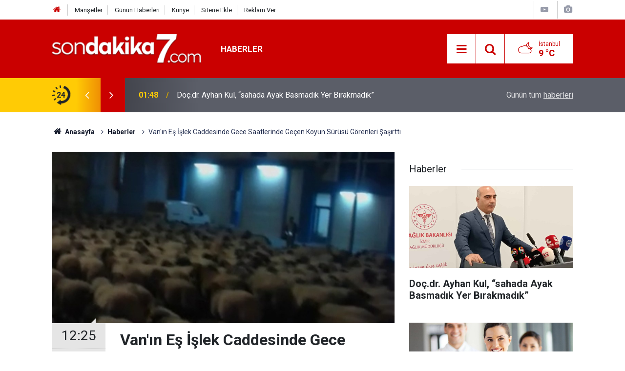

--- FILE ---
content_type: text/html; charset=UTF-8
request_url: https://www.sondakika7.com/genel/vanin-es-islek-caddesinde-gece-saatlerinde-gecen-koyun-surusu-gorenleri-h2332.html
body_size: 8679
content:
<!doctype html>
	<html lang="tr">
	<head>
		<meta charset="utf-8"/>
		<meta http-equiv="X-UA-Compatible" content="IE=edge"/>
		<meta name="viewport" content="width=device-width, initial-scale=1"/>
		<title>Van&#039;ın Eş İşlek Caddesinde Gece Saatlerinde Geçen Koyun Sürüsü Görenleri Şaşırttı</title>
		<meta name="description" content="Van’ın merkez Tuşba ilçesinde caddeden geçen koyun sürüsü görenleri şaşırttı." />
<link rel="canonical" href="https://www.sondakika7.com/genel/vanin-es-islek-caddesinde-gece-saatlerinde-gecen-koyun-surusu-gorenleri-h2332.html" />
<link rel="amphtml" href="https://www.sondakika7.com/service/amp/genel/vanin-es-islek-caddesinde-gece-saatlerinde-gecen-koyun-surusu-gorenleri-h2332.html" />
<meta property="og:type" content="article" />
<meta property="og:site_name" content="Son dakika 7" />
<meta property="og:url" content="https://www.sondakika7.com/genel/vanin-es-islek-caddesinde-gece-saatlerinde-gecen-koyun-surusu-gorenleri-h2332.html" />
<meta property="og:title" content="Van&#039;ın Eş İşlek Caddesinde Gece Saatlerinde Geçen Koyun Sürüsü Görenleri Şaşırttı" />
<meta property="og:description" content="Van’ın merkez Tuşba ilçesinde caddeden geçen koyun sürüsü görenleri şaşırttı." />
<meta property="og:image" content="https://www.sondakika7.com/d/news/2332.jpg" />
<meta property="og:image:width" content="702" />
<meta property="og:image:height" content="351" />
<meta name="twitter:card" content="summary_large_image" />
<meta name="twitter:site" content="@sondakika7com" />
<meta name="twitter:url"  content="https://www.sondakika7.com/genel/vanin-es-islek-caddesinde-gece-saatlerinde-gecen-koyun-surusu-gorenleri-h2332.html" />
<meta name="twitter:title" content="Van&#039;ın Eş İşlek Caddesinde Gece Saatlerinde Geçen Koyun Sürüsü Görenleri Şaşırttı" />
<meta name="twitter:description" content="Van’ın merkez Tuşba ilçesinde caddeden geçen koyun sürüsü görenleri şaşırttı." />
<meta name="twitter:image" content="https://www.sondakika7.com/d/news/2332.jpg" />
<meta property="fb:app_id" content="2706386969618185" />
		<meta name="robots" content="max-snippet:-1, max-image-preview:large, max-video-preview:-1"/>
		<link rel="manifest" href="/manifest.json"/>
		<link rel="icon" href="https://www.sondakika7.com/d/assets/favicon/favicon.ico"/>
		<meta name="generator" content="CM News 6.0"/>

		<link rel="preconnect" href="https://fonts.googleapis.com"/>
		<link rel="preconnect" href="https://fonts.gstatic.com"/>
		<link rel="preconnect" href="https://www.google-analytics.com"/>
		<link rel="preconnect" href="https://stats.g.doubleclick.net"/>
		<link rel="preconnect" href="https://tpc.googlesyndication.com"/>
		<link rel="preconnect" href="https://pagead2.googlesyndication.com"/>

		<link rel="stylesheet" href="https://www.sondakika7.com/d/assets/bundle/2019-main.css?1687347336"/>

		<script>
			const BURL = "https://www.sondakika7.com/",
				DURL = "https://www.sondakika7.com/d/";
			if ('serviceWorker' in navigator)
			{
				navigator.serviceWorker.register('/service-worker.js').then((registration) => {
					document.dispatchEvent(new CustomEvent('cm-sw-register', {detail: {sw: registration}}));
				});
			}
		</script>
		<script type="text/javascript" src="https://www.sondakika7.com/d/assets/bundle/2019-main.js?1687347336" async></script>

		<script async src="https://pagead2.googlesyndication.com/pagead/js/adsbygoogle.js?client=ca-pub-1400255622958637"
     crossorigin="anonymous"></script>
<meta name="google-adsense-account" content="ca-pub-1400255622958637">	</head>
	<body class="body-main news-detail news-70">
		<header class="base-header header-01">

	<div class="nav-top-container d-none d-lg-block">
		<div class="container">
			<div class="row">
				<div class="col">
					<nav class="nav-top">
	<div><a href="https://www.sondakika7.com/" title="Son Dakika"><i class="icon-home"></i></a></div>
	<div><a href="https://www.sondakika7.com/mansetler" title="Manşetler">Manşetler</a></div>
	<div><a href="https://www.sondakika7.com/son-haberler" title="Günün Haberleri">Günün Haberleri</a></div>
	<div><a href="https://www.sondakika7.com/kunye" title="Künye">Künye</a></div>
	<div><a href="https://www.sondakika7.com/sitene-ekle" title="Sitene Ekle">Sitene Ekle</a></div>
	<div><a href="https://www.sondakika7.com/reklam" title="Reklam">Reklam Ver</a></div>
</nav>				</div>
				<div class="col-auto nav-icon">
					<div>
	<a href="/web-tv" title="Web TV"><span class="icon-youtube-play"></span></a>
</div>
<div>
	<a href="/foto-galeri" title="Foto Galeri"><span class="icon-camera"></span></a>
</div>
				</div>
			</div>
		</div>
	</div>

	<div class="nav-main-container">
		<div class="container">
			<div class="row h-100 align-items-center flex-nowrap">
				<div class="col-10 col-xl-auto brand">
					<a href="/" rel="home" title="Son dakika 7">
						<img class="lazy" loading="lazy" data-src="https://www.sondakika7.com/d/assets/logo.png" alt="Son dakika 7" width="250" height="49"/>
					</a>
				</div>
				<div class="col-xl-auto d-none d-xl-block">
					<ul class="nav-main d-flex flex-row">
													<li>
								<a href="/haberler" title="Haberler">Haberler</a>
							</li>
												</ul>
				</div>
				<div class="col-2 col-xl-auto d-flex justify-content-end ml-auto">
					<ul class="nav-tool d-flex flex-row">
						<li>
							<button class="btn show-all-menu" aria-label="Menu"><i class="icon-menu"></i></button>
						</li>
						<!--li class="d-none d-sm-block"><button class="btn" aria-label="Ara"><i class="icon-search"></i></button></li-->
						<li class="d-none d-sm-block">
							<a class="btn" href="/ara"><i class="icon-search"></i></a>
						</li>
													<li class="align-items-center d-none d-lg-flex weather">
								<span class="weather-icon float-left"><i class="icon-accu-38"></i></span>
																<div class="weather-info float-left">
									<div class="city">İstanbul										<span>9 °C</span></div>
								</div>
							</li>
											</ul>
				</div>
			</div>
		</div>
	</div>

	<section class="bar-last-news">
	<div class="container d-flex align-items-center">
		<div class="icon">
			<i class="icon-spin-cm-1 animate-spin"></i>
			<span>24</span>
		</div>
		<div class="items">
			<div class="owl-carousel owl-align-items-center" data-options='{
				"items": 1,
				"rewind": true,
				"autoplay": true,
				"autoplayHoverPause": true,
				"dots": false,
				"nav": true,
				"navText": "icon-angle",
				"animateOut": "slideOutUp",
				"animateIn": "slideInUp"}'
			>
									<div class="item">
						<span class="time">01:48</span>
						<a href="/haberler/doc-dr-ayhan-kul-sahada-ayak-basmadik-yer-birakmadik-h136826.html">Doç.dr. Ayhan Kul, “sahada Ayak Basmadık Yer Bırakmadık”</a>
					</div>
										<div class="item">
						<span class="time">15:01</span>
						<a href="/haberler/hekim-birligi-sendikasindan-yeni-hukuk-zaferi-h136825.html">Hekim Birliği Sendikası’ndan Yeni Hukuk Zaferi</a>
					</div>
										<div class="item">
						<span class="time">15:15</span>
						<a href="/haberler/hekim-birliginden-siddete-sert-tepki-h136824.html">Hekim Birliği’nden Şiddete Sert Tepki !</a>
					</div>
										<div class="item">
						<span class="time">13:25</span>
						<a href="/haberler/dr-inan-mutlu-uyardi-hasta-guvenligi-ve-hekim-emegi-risk-altinda-h136823.html">Dr. İ̇nan Mutlu Uyardı, “hasta Güvenliği Ve Hekim Emeği Risk Altında”</a>
					</div>
										<div class="item">
						<span class="time">13:31</span>
						<a href="/haberler/mehmet-cezaoglu-ve-ibrahim-murat-gunduzden-army-of-fightersa-guclu-destek-h136822.html">Mehmet Cezaoğlu ve İbrahim Murat Gündüz’den Army of Fighters’a Güçlü Destek: Erkan Keskin Dünya Arenasına Hazır</a>
					</div>
										<div class="item">
						<span class="time">13:34</span>
						<a href="/haberler/is-seyahatlerinin-sirketlere-faydalari-h136821.html">İş Seyahatlerinin Şirketlere Faydaları</a>
					</div>
										<div class="item">
						<span class="time">15:09</span>
						<a href="/haberler/devletin-sagladigi-guncel-sosyal-yardimlar-sed-kira-elektrik-gida-ve-yakacak-d-h48.html">Devletin Sağladığı Güncel Sosyal Yardımlar: SED, Kira, Elektrik, Gıda ve Yakacak Desteği 2026 Başvuru Rehberi</a>
					</div>
										<div class="item">
						<span class="time">09:03</span>
						<a href="/haberler/nikah-elbisesi-ve-buyuk-beden-abiye-seciminde-sikligi-yakalayin-h136820.html">Nikah Elbisesi ve Büyük Beden Abiye Seçiminde Şıklığı Yakalayın!</a>
					</div>
										<div class="item">
						<span class="time">09:00</span>
						<a href="/haberler/elektrikli-scooter-alisveris-rehberi-onvo-scooter-incelemesi-ve-tavsiyeler-h136819.html">Elektrikli Scooter Alışveriş Rehberi: Onvo Scooter İncelemesi ve Tavsiyeler</a>
					</div>
										<div class="item">
						<span class="time">03:41</span>
						<a href="/haberler/fuar-standi-tasariminda-dogru-malzeme-secimi-ahsap-ve-ozel-cozumler-h136817.html">Fuar Standı Tasarımında Doğru Malzeme Seçimi: Ahşap ve Özel Çözümler</a>
					</div>
								</div>
		</div>
		<div class="all-link">
			<a href="/son-haberler">Günün tüm <u>haberleri</u></a>
		</div>
	</div>
</section>
</header>

<section class="breadcrumbs">
	<div class="container">

		<ol>
			<li><a href="https://www.sondakika7.com/"><h1><i class="icon-home"></i> Anasayfa</h1></a></li>
																		<li><a href="https://www.sondakika7.com/haberler"><h2>Haberler</h2></a></li>
																					<li><h3>Van&#39;ın Eş İşlek Caddesinde Gece Saatlerinde Geçen Koyun Sürüsü Görenleri Şaşırttı</h3></li>
									</ol>

	</div>
</section>
<!-- -->
	<main role="main">
				<div class="container section-padding-gutter">
							<div class="row">
	<div class="col-12 col-lg-8">
	<div class="page-content  news-scroll" data-pages="[{&quot;id&quot;:&quot;48&quot;,&quot;link&quot;:&quot;haberler\/devletin-sagladigi-guncel-sosyal-yardimlar-sed-kira-elektrik-gida-ve-yakacak-d-h48.html&quot;},{&quot;id&quot;:&quot;136794&quot;,&quot;link&quot;:&quot;haberler\/sahte-diploma-skandali-padisah-torunu-diplomasi-da-h136794.html&quot;},{&quot;id&quot;:&quot;136793&quot;,&quot;link&quot;:&quot;haberler\/lgs-yerlestirme-sonuclari-aciklandi-h136793.html&quot;},{&quot;id&quot;:&quot;136790&quot;,&quot;link&quot;:&quot;haberler\/mhpli-vekil-levent-uysalin-diplomasi-sahte-iddiasi-h136790.html&quot;},{&quot;id&quot;:&quot;136789&quot;,&quot;link&quot;:&quot;haberler\/sahte-akademisyenler-tam-liste-h136789.html&quot;},{&quot;id&quot;:&quot;136773&quot;,&quot;link&quot;:&quot;haberler\/yks-2025-tercihleri-nasil-olmali-h136773.html&quot;},{&quot;id&quot;:&quot;136522&quot;,&quot;link&quot;:&quot;haberler\/mahkeme-saglik-bakanliginin-tayin-izni-vermedigi-otizm-annesini-hakli-buld-h136522.html&quot;},{&quot;id&quot;:&quot;136512&quot;,&quot;link&quot;:&quot;haberler\/mulakat-magduru-ogretmenler-icin-emsal-karar-h136512.html&quot;},{&quot;id&quot;:&quot;136502&quot;,&quot;link&quot;:&quot;haberler\/proje-okullari-kararnamesi-ogrenci-ve-ogretmenleri-ayaklandirdi-h136502.html&quot;},{&quot;id&quot;:&quot;136491&quot;,&quot;link&quot;:&quot;haberler\/turkiyede-obezite-alarm-veriyor-h136491.html&quot;}]">
	<div class="post-item" id="news-'2332" data-order="1" data-id="2332" data-title="Van&#039;ın Eş İşlek Caddesinde Gece Saatlerinde Geçen Koyun Sürüsü Görenleri Şaşırttı" data-url="https://www.sondakika7.com/genel/vanin-es-islek-caddesinde-gece-saatlerinde-gecen-koyun-surusu-gorenleri-h2332.html">
		<div class="article-detail news-detail">

			<div class="article-image">
									<div class="imgc image">
						<img class="lazy" loading="lazy" src="[data-uri]" data-src="https://www.sondakika7.com/d/news/2332.jpg" data-sizes="auto" data-srcset-pass="https://www.sondakika7.com/d/news_ts/2332.jpg 414w, https://www.sondakika7.com/d/news_t/2332.jpg 702w, https://www.sondakika7.com/d/news/2332.jpg 1280w" alt="Van&#039;ın Eş İşlek Caddesinde Gece Saatlerinde Geçen Koyun Sürüsü Görenleri Şaşırttı"/>
					</div>
							</div>

			<aside class="article-side">
				<div class="position-sticky">
					<div class="content-date">
						<time class="p1" datetime="2020-10-14 12:25:21">12:25</time>
						<span class="p2">14 Ekim 2020</span>
					</div>
					<div class="content-tools bookmark-block" data-type="1" data-twitter="sondakika7com">
						<button class="icon-mail-alt bg" onclick="return openPopUp_520x390('/send_to_friend.php?type=1&amp;id=2332');" title="Arkadaşına Gönder"></button>
						<button class="icon-print bg" onclick="return openPopUp_670x500('/print.php?type=1&amp;id=2332')" title="Yazdır"></button>

													<button class="icon-comment bg" onclick="$.scrollTo('#comment_form_2332', 600);" title="Yorum Yap"></button>
																	</div>
				</div>
			</aside>

			<article class="article-content">

				<div class="content-heading">
					<h1 class="content-title">Van&#39;ın Eş İşlek Caddesinde Gece Saatlerinde Geçen Koyun Sürüsü Görenleri Şaşırttı</h1>
					<h2 class="content-description">Van’ın merkez Tuşba ilçesinde caddeden geçen koyun sürüsü görenleri şaşırttı.</h2>
				</div>

				
				
				<div class="text-content">
					<p><strong>Van’ın </strong>merkez Tuşba ilçesinde caddeden geçen koyun sürüsü görenleri şaşırttı.</p>

<p><strong>Van’da </strong>dün gece saatlerinde kentin en işlek caddesinden biri olan Zeve Caddesi’nden geçen koyun sürüsünü görenler gözlerine inanamadı. Geceyi fırsat bilen sürü sahipleri, yine geçiş için en işlek caddeleri kullandı. Caddede yaşanan olay görenleri şaşkına çevirirken, koyun sürüsünü görenler o anı cep telefonu kameralarıyla kaydetti.</p>

<p></p>

<h3><strong>Daha önce de benzer bir olay yaşandı</strong></h3>

<p>Hatırlanacağı üzere, sürü sahipleri daha önce de koyun sürülerini kentin en işlek caddesi olan Cumhuriyet Caddesi’nden geçirmişti. Koyun sürüsünü caddeden geçiren besiciye ise Karayolları Trafik Kanunu’nun 46/3 Maddesine göre “Hayvanları karayolları üzerinde trafiği engellemeyecek şekilde sürmek” gerekçesiyle 288 TL idari para cezası uygulanmıştı.</p></p>				</div>

				
				
				
				
				
				
				
			</article>
		</div>

					<section class="banner banner-wide"><a href="https://news.google.com/publications/CAAqBwgKMIWNlwsw2LSuAw?hl=tr&gl=TR&ceid=TR:tr" target="_blank"><span style="font-size: 12pt;"><strong><span style="color: #3366ff;">G<span style="color: #ff0000;">o</span></span><span style="color: #ffcc00;">o</span><span style="color: #3366ff;">g</span><span style="color: #339966;">l<span style="color: #ff0000;">e</span></span> <span style="color: #808080;">News'de takip et</span></strong></span></a></section>
		
				<section class="comment-block">
		<h1 class="caption"><span>HABERE</span> YORUM KAT</h1>

		<div class="comment_add clearfix">
	<form method="post" id="comment_form_2332" onsubmit="return addComment(this, 1, 2332);">
		<textarea name="comment_content" class="comment_content" rows="6" placeholder="YORUMUNUZ"></textarea>
		<input type="hidden" name="reply" value="0"/>
		<span class="reply_to"></span>
		<input type="text" name="member_name" class="member_name" placeholder="AD-SOYAD"/>
		<input type="submit" name="comment_submit" class="comment_submit" value="YORUMLA"/>
	</form>
			<div class="info"><b>UYARI: Sizlerin seslerinizi duyurabilmek için yorum yapmayı ihmal etmeyin. Dikkat çeken yorumları sizlerin sesinizi duyurmak için haberleştiriyoruz.</b> Küfür, hakaret, rencide edici cümleler veya imalar, inançlara saldırı içeren, imla kuralları ile yazılmamış,<br />
Türkçe karakter kullanılmayan ve büyük harflerle yazılmış yorumlar onaylanmamaktadır.</div>
	</div>
		
	</section>

	<div id="fb-comments-2332" class="fb-comments" data-href="https://www.sondakika7.com/genel/vanin-es-islek-caddesinde-gece-saatlerinde-gecen-koyun-surusu-gorenleri-h2332.html" data-width="100%" data-numposts="10" data-colorscheme="light"></div>

<!-- -->

		
		
			</div>
	</div>
	</div>
			<div class="col-12 col-lg-4">
			<section class="side-content news-side-list ">
			<header class="side-caption">
			<div><span>Haberler </span></div>
		</header>
		<div class="row">
																<div class="col-12 mb-4 box-02">
						<div class="post-item ia">
			<a href="/haberler/doc-dr-ayhan-kul-sahada-ayak-basmadik-yer-birakmadik-h136826.html">
				<div class="imgc">
					<img class="lazy" loading="lazy" data-src="https://www.sondakika7.com/d/news/118414.jpg" alt="Doç.dr. Ayhan Kul, “sahada Ayak Basmadık Yer Bırakmadık”"/>
				</div>
				<span class="t">Doç.dr. Ayhan Kul, “sahada Ayak Basmadık Yer Bırakmadık”</span>
											</a>
		</div>
					</div>
			
														<div class="col-12 mb-4 box-02">
						<div class="post-item ia">
			<a href="/haberler/hekim-birligi-sendikasindan-yeni-hukuk-zaferi-h136825.html">
				<div class="imgc">
					<img class="lazy" loading="lazy" data-src="https://www.sondakika7.com/d/news/118413.jpg" alt="Hekim Birliği Sendikası’ndan Yeni Hukuk Zaferi"/>
				</div>
				<span class="t">Hekim Birliği Sendikası’ndan Yeni Hukuk Zaferi</span>
											</a>
		</div>
					</div>
															<div class="col-12">
									</div>
			
														<div class="col-12 mb-4 box-02">
						<div class="post-item ia">
			<a href="/haberler/hekim-birliginden-siddete-sert-tepki-h136824.html">
				<div class="imgc">
					<img class="lazy" loading="lazy" data-src="https://www.sondakika7.com/d/news/118412.jpg" alt="Hekim Birliği’nden Şiddete Sert Tepki !"/>
				</div>
				<span class="t">Hekim Birliği’nden Şiddete Sert Tepki !</span>
											</a>
		</div>
					</div>
			
														<div class="col-12 mb-4 box-02">
						<div class="post-item ia">
			<a href="/haberler/dr-inan-mutlu-uyardi-hasta-guvenligi-ve-hekim-emegi-risk-altinda-h136823.html">
				<div class="imgc">
					<img class="lazy" loading="lazy" data-src="https://www.sondakika7.com/d/news/118411.jpg" alt="Dr. İ̇nan Mutlu Uyardı, “hasta Güvenliği Ve Hekim Emeği Risk Altında”"/>
				</div>
				<span class="t">Dr. İ̇nan Mutlu Uyardı, “hasta Güvenliği Ve Hekim Emeği Risk Altında”</span>
											</a>
		</div>
					</div>
															<div class="col-12">
									</div>
			
														<div class="col-12 mb-4 box-02">
						<div class="post-item ia">
			<a href="/haberler/mehmet-cezaoglu-ve-ibrahim-murat-gunduzden-army-of-fightersa-guclu-destek-h136822.html">
				<div class="imgc">
					<img class="lazy" loading="lazy" data-src="https://www.sondakika7.com/d/news/118410.jpg" alt="Mehmet Cezaoğlu ve İbrahim Murat Gündüz’den Army of Fighters’a Güçlü Destek: Erkan Keskin Dünya Arenasına Hazır"/>
				</div>
				<span class="t">Mehmet Cezaoğlu ve İbrahim Murat Gündüz’den Army of Fighters’a Güçlü Destek: Erkan Keskin Dünya Arenasına Hazır</span>
											</a>
		</div>
					</div>
			
														<div class="col-12 mb-4 box-02">
						<div class="post-item ia">
			<a href="/haberler/is-seyahatlerinin-sirketlere-faydalari-h136821.html">
				<div class="imgc">
					<img class="lazy" loading="lazy" data-src="https://www.sondakika7.com/d/news/118409.jpg" alt="İş Seyahatlerinin Şirketlere Faydaları"/>
				</div>
				<span class="t">İş Seyahatlerinin Şirketlere Faydaları</span>
											</a>
		</div>
					</div>
															<div class="col-12">
									</div>
			
														<div class="col-12 mb-4 box-02">
						<div class="post-item ia">
			<a href="/haberler/devletin-sagladigi-guncel-sosyal-yardimlar-sed-kira-elektrik-gida-ve-yakacak-d-h48.html">
				<div class="imgc">
					<img class="lazy" loading="lazy" data-src="https://www.sondakika7.com/d/news/118408.jpg" alt="Devletin Sağladığı Güncel Sosyal Yardımlar: SED, Kira, Elektrik, Gıda ve Yakacak Desteği 2026 Başvuru Rehberi"/>
				</div>
				<span class="t">Devletin Sağladığı Güncel Sosyal Yardımlar: SED, Kira, Elektrik, Gıda ve Yakacak Desteği 2026 Başvuru Rehberi</span>
											</a>
		</div>
					</div>
			
														<div class="col-12 mb-4 box-02">
						<div class="post-item ia">
			<a href="/haberler/nikah-elbisesi-ve-buyuk-beden-abiye-seciminde-sikligi-yakalayin-h136820.html">
				<div class="imgc">
					<img class="lazy" loading="lazy" data-src="https://www.sondakika7.com/d/news/118407.jpg" alt="Nikah Elbisesi ve Büyük Beden Abiye Seçiminde Şıklığı Yakalayın!"/>
				</div>
				<span class="t">Nikah Elbisesi ve Büyük Beden Abiye Seçiminde Şıklığı Yakalayın!</span>
											</a>
		</div>
					</div>
												</div>
</section>		</div>
		</div>
		</div>
	</main>

	<footer class="base-footer footer-01">
	<div class="nav-top-container">
		<div class="container">
			<div class="row">
				<div class="col-12 col-lg-auto">
					Son dakika 7 &copy; 2020 - 2025				</div>
				<div class="col-12 col-lg-auto">
					<nav class="nav-footer">

	<div><a href="/" title="Anasayfa">Anasayfa</a></div>
	<div><a href="/kunye" title="Künye">Künye</a></div>
	<div><a href="/hakkimizda" title="Hakkımızda">Hakkımızda</a></div>
	<div><a href="/iletisim" title="İletişim">İletişim</a></div>
	<div><a href="/gizlilik-politikasi" title="Gizlilik Politikası">Gizlilik Politikası</a></div>
	<div><a href="/sitene-ekle" title="Sitene Ekle">Sitene Ekle</a></div>
</nav>				</div>
				<div class="col-12 col-lg-auto">
					<div class="nav-social"><a class="facebook-bg" href="https://www.facebook.com/sondakika7com" rel="nofollow noopener noreferrer" target="_blank" title="Facebook ile takip et"><i class="icon-facebook"></i></a><a class="twitter-bg" href="https://twitter.com/sondakika7com" rel="nofollow noopener noreferrer" target="_blank" title="Twitter ile takip et"><i class="icon-twitter"></i></a><a class="rss-bg" href="/service/rss.php" target="_blank" title="RSS, News Feed, Haber Beslemesi"><i class="icon-rss"></i></a></div>				</div>
			</div>
		</div>
	</div>
			<section class="nav-tags-container">
			<div class="container">
				<ul class="nav-tags">
    <li><a href="/" title="Son dakika">Son dakika</a></li>
    <li><a href="/spor" title="Spor Haberleri">Spor Haberleri</a></li>
    <li><a href="/ekonomi" title="Ekonomi Haberleri">Ekonomi Haberleri</a></li>
    <li><a href="/sgk" title="SGK Haberleri">SGK Haberleri</a></li>
    <li><a href="/kredi" title="Kredi Haberleri">Kredi Haberleri</a></li>
    <li><a href="/gundem" title="Gündem Haberleri">Gündem Haberleri</a></li>
    <li><a href="/teknoloji" title="Teknoloji Haberleri">Teknoloji Haberleri</a></li>
    <li><a href="/is-ilanlari" title="Personel Alımı">Personel Alımı</a></li>
    <li><a href="/aktuel" title="Aktüel">Aktüel Haberleri</a></li>
    <li><a href="/dizi-film" title="Dizi Haberleri">Dizi Haberleri</a></li>
    <li><a href="https://www.sondakika7.com/haberleri/adana">Adana</a></li>
 	<li><a href="https://www.sondakika7.com/haberleri/adiyaman">Adıyaman</a></li>
 	<li><a href="https://www.sondakika7.com/haberleri/afyon">Afyonkarahisar</a></li>
 	<li><a href="https://www.sondakika7.com/haberleri/agri">Ağrı</a></li>
 	<li><a href="https://www.sondakika7.com/haberleri/amasya">Amasya</a></li>
 	<li><a href="https://www.sondakika7.com/haberleri/ankara">Ankara</a></li>
 	<li><a href="https://www.sondakika7.com/haberleri/antalya">Antalya</a></li>
 	<li><a href="https://www.sondakika7.com/haberleri/artvin">Artvin</a></li>
 	<li><a href="https://www.sondakika7.com/haberleri/aydin">Aydın</a></li>
 	<li><a href="https://www.sondakika7.com/haberleri/balikesir">Balıkesir</a></li>
 	<li><a href="https://www.sondakika7.com/haberleri/bilecik">Bilecik</a></li>
 	<li><a href="https://www.sondakika7.com/haberleri/bingol">Bingöl</a></li>
 	<li><a href="https://www.sondakika7.com/haberleri/bitlis">Bitlis</a></li>
 	<li><a href="https://www.sondakika7.com/haberleri/bolu">Bolu</a></li>
 	<li><a href="https://www.sondakika7.com/haberleri/burdur">Burdur</a></li>
 	<li><a href="https://www.sondakika7.com/haberleri/bursa">Bursa</a></li>
 	<li><a href="https://www.sondakika7.com/haberleri/canakkale">Çanakkale</a></li>
 	<li><a href="https://www.sondakika7.com/haberleri/cankiri">Çankırı</a></li>
 	<li><a href="https://www.sondakika7.com/haberleri/corum">Çorum</a></li>
 	<li><a href="https://www.sondakika7.com/haberleri/denizli">Denizli</a></li>
 	<li><a href="https://www.sondakika7.com/haberleri/diyarbakir">Diyarbakır</a></li>
 	<li><a href="https://www.sondakika7.com/haberleri/edirne">Edirne</a></li>
 	<li><a href="https://www.sondakika7.com/haberleri/elazig">Elazığ</a></li>
 	<li><a href="https://www.sondakika7.com/haberleri/erzincan">Erzincan</a></li>
 	<li><a href="https://www.sondakika7.com/haberleri/erzurum">Erzurum</a></li>
 	<li><a href="https://www.sondakika7.com/haberleri/eskisehir">Eskişehir</a></li>
 	<li><a href="https://www.sondakika7.com/haberleri/gaziantep">Gaziantep</a></li>
 	<li><a href="https://www.sondakika7.com/haberleri/giresun">Giresun</a></li>
 	<li><a href="https://www.sondakika7.com/haberleri/gumushane">Gümüşhane</a></li>
 	<li><a href="https://www.sondakika7.com/haberleri/hakkari">Hakkâri</a></li>
 	<li><a href="https://www.sondakika7.com/haberleri/hatay">Hatay</a></li>
 	<li><a href="https://www.sondakika7.com/haberleri/isparta">Isparta</a></li>
 	<li><a href="https://www.sondakika7.com/haberleri/mersin">İçel (Mersin)</a></li>
 	<li><a href="https://www.sondakika7.com/haberleri/istanbul">İstanbul</a></li>
 	<li><a href="https://www.sondakika7.com/haberleri/izmir">İzmir</a></li>
 	<li><a href="https://www.sondakika7.com/haberleri/kars">Kars</a></li>
 	<li><a href="https://www.sondakika7.com/haberleri/kastamonu">Kastamonu</a></li>
 	<li><a href="https://www.sondakika7.com/haberleri/kayseri">Kayseri</a></li>
 	<li><a href="https://www.sondakika7.com/haberleri/kirklareli">Kırklareli</a></li>
 	<li><a href="https://www.sondakika7.com/haberleri/kirsehir">Kırşehir</a></li>
 	<li><a href="https://www.sondakika7.com/haberleri/kocaeli">Kocaeli</a></li>
 	<li><a href="https://www.sondakika7.com/haberleri/konya">Konya</a></li>
 	<li><a href="https://www.sondakika7.com/haberleri/kutahya">Kütahya</a></li>
 	<li><a href="https://www.sondakika7.com/haberleri/malatya">Malatya</a></li>
 	<li><a href="https://www.sondakika7.com/haberleri/manisa">Manisa</a></li>
 	<li><a href="https://www.sondakika7.com/haberleri/kahramanmaras">Kahramanmaraş</a></li>
 	<li><a href="https://www.sondakika7.com/haberleri/mardin">Mardin</a></li>
 	<li><a href="https://www.sondakika7.com/haberleri/mugla">Muğla</a></li>
 	<li><a href="https://www.sondakika7.com/haberleri/mus">Muş</a></li>
 	<li><a href="https://www.sondakika7.com/haberleri/nevsehir">Nevşehir</a></li>
 	<li><a href="https://www.sondakika7.com/haberleri/nigde">Niğde</a></li>
 	<li><a href="https://www.sondakika7.com/haberleri/ordu">Ordu</a></li>
 	<li><a href="https://www.sondakika7.com/haberleri/rize">Rize</a></li>
 	<li><a href="https://www.sondakika7.com/haberleri/sakarya">Sakarya</a></li>
 	<li><a href="https://www.sondakika7.com/haberleri/samsun">Samsun</a></li>
 	<li><a href="https://www.sondakika7.com/haberleri/siirt">Siirt</a></li>
 	<li><a href="https://www.sondakika7.com/haberleri/sinop">Sinop</a></li>
 	<li><a href="https://www.sondakika7.com/haberleri/sivas">Sivas</a></li>
 	<li><a href="https://www.sondakika7.com/haberleri/tekirdag">Tekirdağ</a></li>
 	<li><a href="https://www.sondakika7.com/haberleri/tokat">Tokat</a></li>
 	<li><a href="https://www.sondakika7.com/haberleri/trabzon">Trabzon</a></li>
 	<li><a href="https://www.sondakika7.com/haberleri/tunceli">Tunceli</a></li>
 	<li><a href="https://www.sondakika7.com/haberleri/sanliurfa">Şanlıurfa</a></li>
 	<li><a href="https://www.sondakika7.com/haberleri/usak">Uşak</a></li>
 	<li><a href="https://www.sondakika7.com/haberleri/van">Van</a></li>
 	<li><a href="https://www.sondakika7.com/haberleri/yozgat">Yozgat</a></li>
 	<li><a href="https://www.sondakika7.com/haberleri/zonguldak">Zonguldak</a></li>
 	<li><a href="https://www.sondakika7.com/haberleri/aksaray">Aksaray</a></li>
 	<li><a href="https://www.sondakika7.com/haberleri/bayburt">Bayburt</a></li>
 	<li><a href="https://www.sondakika7.com/haberleri/karaman">Karaman</a></li>
 	<li><a href="https://www.sondakika7.com/haberleri/kirikkale">Kırıkkale</a></li>
 	<li><a href="https://www.sondakika7.com/haberleri/batman">Batman</a></li>
 	<li><a href="https://www.sondakika7.com/haberleri/sirnak">Şırnak</a></li>
 	<li><a href="https://www.sondakika7.com/haberleri/bartin">Bartın</a></li>
 	<li><a href="https://www.sondakika7.com/haberleri/ardahan">Ardahan</a></li>
 	<li><a href="https://www.sondakika7.com/haberleri/igdir">Iğdır</a></li>
 	<li><a href="https://www.sondakika7.com/haberleri/yalova">Yalova</a></li>
 	<li><a href="https://www.sondakika7.com/haberleri/karabuk">Karabük</a></li>
 	<li><a href="https://www.sondakika7.com/haberleri/kilis">Kilis</a></li>
 	<li><a href="https://www.sondakika7.com/haberleri/osmaniye">Osmaniye</a></li>
 	<li><a href="https://www.sondakika7.com/haberleri/duzce">Düzce</a></li>
 	<li><a href="https://xsports.com.tr" rel="dofollow">X Spor</a></li>
 	<li><a href="https://www.trustweb.com.tr/tanitim-yazisi/" rel="dofollow">Tanıtım Yazısı</a></li>
 	<li><a href="https://www.trustweb.com.tr/seo/" rel="dofollow">SEO</a></li>
 	<li><a href="https://www.trustweb.com.tr/" rel="dofollow">Trustweb</a></li>
</ul>


<div>Türkiye'den ve dünyadan <strong><a href="https://www.sondakika7.com/">son dakika haberleri</a></strong>, gündemden gelişmeler, ekonomi, sağlık, teknoloji, kredi, sgk, konut, dizi-film spor ve onlarca kategoride günlük 1.000 adet üzeri haber üretilmektedir. Üretilen en çok okunanları sizler için anasayfada sergiliyoruz. Yerel haberler için arama butonundan bölgenizin adını yazarak arama yapabilirsiniz. Google üzerinden web sitemize Haber7 <a href="https://www.sondakika7.com/">son dakika</a>, <strong><a href="https://www.sondakika7.com/">Son dakika 7</a></strong>, En son haber, internet haber, Sözcü, milliyet, hürriyet, akşam, takvim, sabah, habertürk, mynet, cnntürk, haber7, fanatik, cumhuriyet gibi etiketlerin başına veya sonuna sondakika7 kelimesini ekleme yaparak arayabilirsiniz.</div> 

			</div>
		</section>
		<div class="container">
		<div class="row">
			<div class="col cm-sign">
				<i class="icon-cm" title="CM Bilişim Teknolojileri"></i>
				<a href="https://www.cmbilisim.com/haber-portali-20s.htm?utm_referrer=https%3A%2F%2Fwww.sondakika7.com%2F" target="_blank" title="CMNews Haber Portalı Yazılımı">Haber Portalı Yazılımı</a>
			</div>
		</div>
	</div>
</footer>
<div id="nav-all" class="nav-all nav-all-01 overlay">
	<div class="logo-container">
		<img src="https://www.sondakika7.com/d/assets/logo.png" alt="Son dakika 7" width="250" height="49" class="show-all-menu">
		<button id="close-nav-all" class="show-all-menu close"><i class="icon-cancel"></i></button>
	</div>
	<div class="search-container">
		<form action="/ara">
			<input type="text" placeholder="Sitede Ara" name="key"><button type="submit"><i class="icon-search"></i></button>
		</form>
	</div>
	<nav>
		<header class="caption">Haberler</header>
<ul class="topics">
		<li><a href="/son-haberler">Son Haberler</a></li>
	<li><a href="/mansetler">Manşetler</a></li>
			<li>
			<a href="/haberler" title="Haberler">Haberler</a>
		</li>
		
</ul>
<header class="caption">Diğer İçerikler</header>
<ul class="topics">
		<li><a href="/foto-galeri">Foto Galeri</a></li>
	<li><a href="/web-tv">Web Tv</a></li>
	<li><a href="/yazarlar">Yazarlar</a></li>
	<li><a href="/gazete-mansetleri">Gazete Manşetleri</a></li>
	
</ul>
<header class="caption">Kurumsal</header>
<ul class="topics">
		<li><a href="/kunye">Künye</a></li>
	<li><a href="/iletisim">İletişim</a></li>
	<li><a href="/gizlilik-ilkeleri">Gizlilik İlkeleri</a></li>
	<li><a href="/kullanim-sartlari">Kullanım Şartları</a></li>
	<li><a href="/sitene-ekle">Geliştiriciler İçin</a></li>
	
</ul>	</nav>
</div>
<!-- -->
<script type="application/ld+json">
{
    "@context": "http://schema.org",
    "@graph": [
        {
            "@type": "WebSite",
            "url": "https://www.sondakika7.com/",
            "name": "Son dakika 7",
            "description": "Son dakika 7: Son dakika haberleri, gündem, ekonomi, magazin, spor, eğitim, en son haber, Haber 7, internet haber, güncel ve sondakika haberleri takip edin.",
            "potentialAction": {
                "@type": "SearchAction",
                "target": "https://www.sondakika7.com/ara?key={search_term_string}",
                "query-input": "required name=search_term_string"
            }
        },
        {
            "@type": "Organization",
            "name": "Son dakika 7",
            "url": "https://www.sondakika7.com/",
            "logo": "https://www.sondakika7.com/d/assets/logo.png",
            "telephone": "0850 346 9869",
            "address": "Merkez mah. Çeşme sk. No:13 Bahçelievler - İSTANBUL ",
            "sameAs": [
                "https://www.facebook.com/sondakika7com",
                "https://www.twitter.com/sondakika7com"
            ]
        },
        {
            "@type": "BreadcrumbList",
            "itemListElement": [
                {
                    "@type": "ListItem",
                    "position": 1,
                    "name": "Anasayfa",
                    "item": "https://www.sondakika7.com/"
                },
                {
                    "@type": "ListItem",
                    "position": 2,
                    "name": "Haberler",
                    "item": "https://www.sondakika7.com/haberler"
                }
            ]
        },
        {
            "@type": "NewsArticle",
            "datePublished": "2020-10-14T12:25:21+03:00",
            "dateCreated": "2020-10-14T12:25:21+03:00",
            "dateModified": "2021-01-16T07:58:42+03:00",
            "headline": "Van&#039;ın Eş İşlek Caddesinde Gece Saatlerinde Geçen Koyun Sürüsü Görenleri Şaşırttı",
            "description": "Van’ın merkez Tuşba ilçesinde caddeden geçen koyun sürüsü görenleri şaşırttı.",
            "articleSection": "Haberler",
            "image": [
                "https://www.sondakika7.com/d/news/2332.jpg"
            ],
            "speakable": {
                "@type": "SpeakableSpecification",
                "cssSelector": [
                    ".content-title",
                    ".content-description",
                    ".text-content"
                ]
            },
            "author": {
                "@type": "Organization",
                "name": "Son dakika 7",
                "logo": {
                    "@type": "ImageObject",
                    "url": "https://www.sondakika7.com/d/assets/logo-amp.png",
                    "width": 600,
                    "height": 60
                }
            },
            "publisher": {
                "@type": "Organization",
                "name": "Son dakika 7",
                "logo": {
                    "@type": "ImageObject",
                    "url": "https://www.sondakika7.com/d/assets/logo-amp.png",
                    "width": 600,
                    "height": 60
                }
            },
            "mainEntityOfPage": "https://www.sondakika7.com/genel/vanin-es-islek-caddesinde-gece-saatlerinde-gecen-koyun-surusu-gorenleri-h2332.html",
            "inLanguage": "tr-TR"
        }
    ]
}
</script>
				<!-- 0.029959917068481 -->
	</body>
	</html>
	

--- FILE ---
content_type: text/html; charset=utf-8
request_url: https://www.google.com/recaptcha/api2/aframe
body_size: 264
content:
<!DOCTYPE HTML><html><head><meta http-equiv="content-type" content="text/html; charset=UTF-8"></head><body><script nonce="HWIq1rcXvta7HntHTeY72A">/** Anti-fraud and anti-abuse applications only. See google.com/recaptcha */ try{var clients={'sodar':'https://pagead2.googlesyndication.com/pagead/sodar?'};window.addEventListener("message",function(a){try{if(a.source===window.parent){var b=JSON.parse(a.data);var c=clients[b['id']];if(c){var d=document.createElement('img');d.src=c+b['params']+'&rc='+(localStorage.getItem("rc::a")?sessionStorage.getItem("rc::b"):"");window.document.body.appendChild(d);sessionStorage.setItem("rc::e",parseInt(sessionStorage.getItem("rc::e")||0)+1);localStorage.setItem("rc::h",'1768453758459');}}}catch(b){}});window.parent.postMessage("_grecaptcha_ready", "*");}catch(b){}</script></body></html>